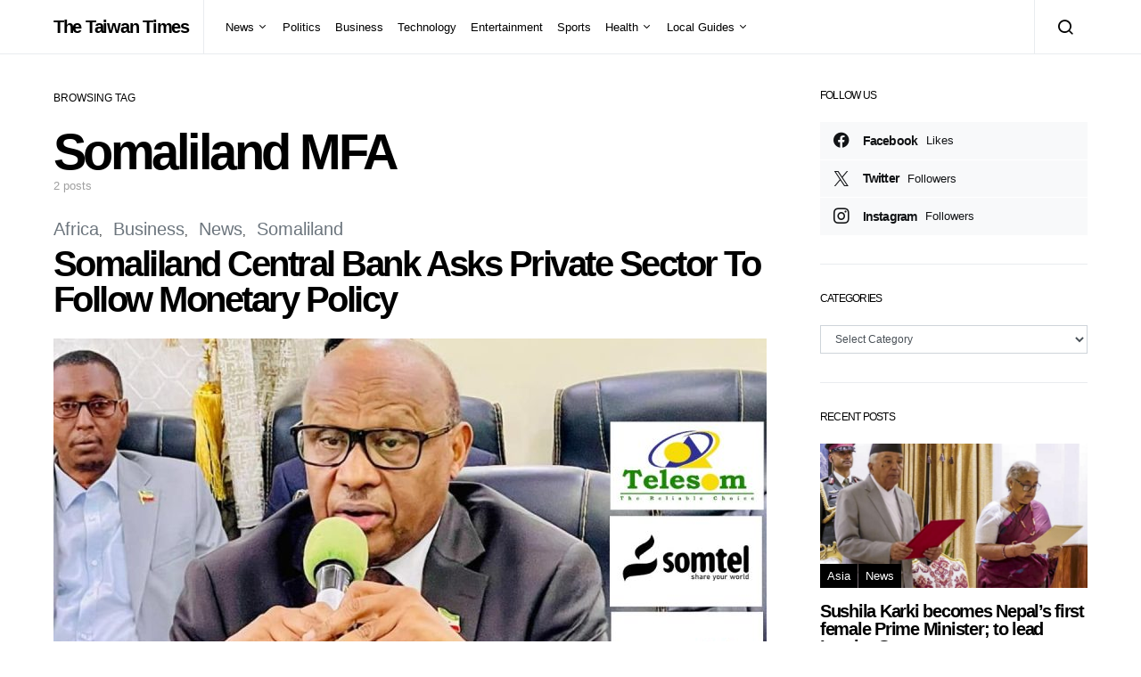

--- FILE ---
content_type: text/html; charset=UTF-8
request_url: https://thetaiwantimes.com/tag/somaliland-mfa/
body_size: 15431
content:
<!doctype html>
<html lang="en-US">
<head>
	<meta charset="UTF-8">
	<meta name="viewport" content="width=device-width, initial-scale=1">
	<link rel="profile" href="http://gmpg.org/xfn/11">

	<title>Somaliland MFA &#8211; The Taiwan Times</title>
<meta name='robots' content='max-image-preview:large' />
<link rel="amphtml" href="https://thetaiwantimes.com/tag/somaliland-mfa/amp/" /><meta name="generator" content="AMP for WP 1.1.9"/><link rel="alternate" type="application/rss+xml" title="The Taiwan Times &raquo; Feed" href="https://thetaiwantimes.com/feed/" />
<link rel="alternate" type="application/rss+xml" title="The Taiwan Times &raquo; Comments Feed" href="https://thetaiwantimes.com/comments/feed/" />
<link rel="alternate" type="application/rss+xml" title="The Taiwan Times &raquo; Somaliland MFA Tag Feed" href="https://thetaiwantimes.com/tag/somaliland-mfa/feed/" />
<style id='wp-img-auto-sizes-contain-inline-css'>
img:is([sizes=auto i],[sizes^="auto," i]){contain-intrinsic-size:3000px 1500px}
/*# sourceURL=wp-img-auto-sizes-contain-inline-css */
</style>
<link rel='stylesheet' id='dashicons-css' href='https://thetaiwantimes.com/wp-includes/css/dashicons.min.css?ver=053d487633cf6e381e163f73a02e93c9' media='all' />
<link rel='stylesheet' id='post-views-counter-frontend-css' href='https://thetaiwantimes.com/wp-content/plugins/post-views-counter/css/frontend.min.css?ver=1.5.9' media='all' />
<link rel='alternate stylesheet' id='powerkit-icons-css' href='https://thetaiwantimes.com/wp-content/plugins/powerkit/assets/fonts/powerkit-icons.woff?ver=3.0.4' as='font' type='font/wof' crossorigin />
<link rel='stylesheet' id='powerkit-css' href='https://thetaiwantimes.com/wp-content/plugins/powerkit/assets/css/powerkit.css?ver=3.0.4' media='all' />
<style id='wp-emoji-styles-inline-css'>

	img.wp-smiley, img.emoji {
		display: inline !important;
		border: none !important;
		box-shadow: none !important;
		height: 1em !important;
		width: 1em !important;
		margin: 0 0.07em !important;
		vertical-align: -0.1em !important;
		background: none !important;
		padding: 0 !important;
	}
/*# sourceURL=wp-emoji-styles-inline-css */
</style>
<style id='wp-block-library-inline-css'>
:root{--wp-block-synced-color:#7a00df;--wp-block-synced-color--rgb:122,0,223;--wp-bound-block-color:var(--wp-block-synced-color);--wp-editor-canvas-background:#ddd;--wp-admin-theme-color:#007cba;--wp-admin-theme-color--rgb:0,124,186;--wp-admin-theme-color-darker-10:#006ba1;--wp-admin-theme-color-darker-10--rgb:0,107,160.5;--wp-admin-theme-color-darker-20:#005a87;--wp-admin-theme-color-darker-20--rgb:0,90,135;--wp-admin-border-width-focus:2px}@media (min-resolution:192dpi){:root{--wp-admin-border-width-focus:1.5px}}.wp-element-button{cursor:pointer}:root .has-very-light-gray-background-color{background-color:#eee}:root .has-very-dark-gray-background-color{background-color:#313131}:root .has-very-light-gray-color{color:#eee}:root .has-very-dark-gray-color{color:#313131}:root .has-vivid-green-cyan-to-vivid-cyan-blue-gradient-background{background:linear-gradient(135deg,#00d084,#0693e3)}:root .has-purple-crush-gradient-background{background:linear-gradient(135deg,#34e2e4,#4721fb 50%,#ab1dfe)}:root .has-hazy-dawn-gradient-background{background:linear-gradient(135deg,#faaca8,#dad0ec)}:root .has-subdued-olive-gradient-background{background:linear-gradient(135deg,#fafae1,#67a671)}:root .has-atomic-cream-gradient-background{background:linear-gradient(135deg,#fdd79a,#004a59)}:root .has-nightshade-gradient-background{background:linear-gradient(135deg,#330968,#31cdcf)}:root .has-midnight-gradient-background{background:linear-gradient(135deg,#020381,#2874fc)}:root{--wp--preset--font-size--normal:16px;--wp--preset--font-size--huge:42px}.has-regular-font-size{font-size:1em}.has-larger-font-size{font-size:2.625em}.has-normal-font-size{font-size:var(--wp--preset--font-size--normal)}.has-huge-font-size{font-size:var(--wp--preset--font-size--huge)}.has-text-align-center{text-align:center}.has-text-align-left{text-align:left}.has-text-align-right{text-align:right}.has-fit-text{white-space:nowrap!important}#end-resizable-editor-section{display:none}.aligncenter{clear:both}.items-justified-left{justify-content:flex-start}.items-justified-center{justify-content:center}.items-justified-right{justify-content:flex-end}.items-justified-space-between{justify-content:space-between}.screen-reader-text{border:0;clip-path:inset(50%);height:1px;margin:-1px;overflow:hidden;padding:0;position:absolute;width:1px;word-wrap:normal!important}.screen-reader-text:focus{background-color:#ddd;clip-path:none;color:#444;display:block;font-size:1em;height:auto;left:5px;line-height:normal;padding:15px 23px 14px;text-decoration:none;top:5px;width:auto;z-index:100000}html :where(.has-border-color){border-style:solid}html :where([style*=border-top-color]){border-top-style:solid}html :where([style*=border-right-color]){border-right-style:solid}html :where([style*=border-bottom-color]){border-bottom-style:solid}html :where([style*=border-left-color]){border-left-style:solid}html :where([style*=border-width]){border-style:solid}html :where([style*=border-top-width]){border-top-style:solid}html :where([style*=border-right-width]){border-right-style:solid}html :where([style*=border-bottom-width]){border-bottom-style:solid}html :where([style*=border-left-width]){border-left-style:solid}html :where(img[class*=wp-image-]){height:auto;max-width:100%}:where(figure){margin:0 0 1em}html :where(.is-position-sticky){--wp-admin--admin-bar--position-offset:var(--wp-admin--admin-bar--height,0px)}@media screen and (max-width:600px){html :where(.is-position-sticky){--wp-admin--admin-bar--position-offset:0px}}

/*# sourceURL=wp-block-library-inline-css */
</style><style id='global-styles-inline-css'>
:root{--wp--preset--aspect-ratio--square: 1;--wp--preset--aspect-ratio--4-3: 4/3;--wp--preset--aspect-ratio--3-4: 3/4;--wp--preset--aspect-ratio--3-2: 3/2;--wp--preset--aspect-ratio--2-3: 2/3;--wp--preset--aspect-ratio--16-9: 16/9;--wp--preset--aspect-ratio--9-16: 9/16;--wp--preset--color--black: #000000;--wp--preset--color--cyan-bluish-gray: #abb8c3;--wp--preset--color--white: #ffffff;--wp--preset--color--pale-pink: #f78da7;--wp--preset--color--vivid-red: #cf2e2e;--wp--preset--color--luminous-vivid-orange: #ff6900;--wp--preset--color--luminous-vivid-amber: #fcb900;--wp--preset--color--light-green-cyan: #7bdcb5;--wp--preset--color--vivid-green-cyan: #00d084;--wp--preset--color--pale-cyan-blue: #8ed1fc;--wp--preset--color--vivid-cyan-blue: #0693e3;--wp--preset--color--vivid-purple: #9b51e0;--wp--preset--gradient--vivid-cyan-blue-to-vivid-purple: linear-gradient(135deg,rgb(6,147,227) 0%,rgb(155,81,224) 100%);--wp--preset--gradient--light-green-cyan-to-vivid-green-cyan: linear-gradient(135deg,rgb(122,220,180) 0%,rgb(0,208,130) 100%);--wp--preset--gradient--luminous-vivid-amber-to-luminous-vivid-orange: linear-gradient(135deg,rgb(252,185,0) 0%,rgb(255,105,0) 100%);--wp--preset--gradient--luminous-vivid-orange-to-vivid-red: linear-gradient(135deg,rgb(255,105,0) 0%,rgb(207,46,46) 100%);--wp--preset--gradient--very-light-gray-to-cyan-bluish-gray: linear-gradient(135deg,rgb(238,238,238) 0%,rgb(169,184,195) 100%);--wp--preset--gradient--cool-to-warm-spectrum: linear-gradient(135deg,rgb(74,234,220) 0%,rgb(151,120,209) 20%,rgb(207,42,186) 40%,rgb(238,44,130) 60%,rgb(251,105,98) 80%,rgb(254,248,76) 100%);--wp--preset--gradient--blush-light-purple: linear-gradient(135deg,rgb(255,206,236) 0%,rgb(152,150,240) 100%);--wp--preset--gradient--blush-bordeaux: linear-gradient(135deg,rgb(254,205,165) 0%,rgb(254,45,45) 50%,rgb(107,0,62) 100%);--wp--preset--gradient--luminous-dusk: linear-gradient(135deg,rgb(255,203,112) 0%,rgb(199,81,192) 50%,rgb(65,88,208) 100%);--wp--preset--gradient--pale-ocean: linear-gradient(135deg,rgb(255,245,203) 0%,rgb(182,227,212) 50%,rgb(51,167,181) 100%);--wp--preset--gradient--electric-grass: linear-gradient(135deg,rgb(202,248,128) 0%,rgb(113,206,126) 100%);--wp--preset--gradient--midnight: linear-gradient(135deg,rgb(2,3,129) 0%,rgb(40,116,252) 100%);--wp--preset--font-size--small: 13px;--wp--preset--font-size--medium: 20px;--wp--preset--font-size--large: 36px;--wp--preset--font-size--x-large: 42px;--wp--preset--spacing--20: 0.44rem;--wp--preset--spacing--30: 0.67rem;--wp--preset--spacing--40: 1rem;--wp--preset--spacing--50: 1.5rem;--wp--preset--spacing--60: 2.25rem;--wp--preset--spacing--70: 3.38rem;--wp--preset--spacing--80: 5.06rem;--wp--preset--shadow--natural: 6px 6px 9px rgba(0, 0, 0, 0.2);--wp--preset--shadow--deep: 12px 12px 50px rgba(0, 0, 0, 0.4);--wp--preset--shadow--sharp: 6px 6px 0px rgba(0, 0, 0, 0.2);--wp--preset--shadow--outlined: 6px 6px 0px -3px rgb(255, 255, 255), 6px 6px rgb(0, 0, 0);--wp--preset--shadow--crisp: 6px 6px 0px rgb(0, 0, 0);}:where(.is-layout-flex){gap: 0.5em;}:where(.is-layout-grid){gap: 0.5em;}body .is-layout-flex{display: flex;}.is-layout-flex{flex-wrap: wrap;align-items: center;}.is-layout-flex > :is(*, div){margin: 0;}body .is-layout-grid{display: grid;}.is-layout-grid > :is(*, div){margin: 0;}:where(.wp-block-columns.is-layout-flex){gap: 2em;}:where(.wp-block-columns.is-layout-grid){gap: 2em;}:where(.wp-block-post-template.is-layout-flex){gap: 1.25em;}:where(.wp-block-post-template.is-layout-grid){gap: 1.25em;}.has-black-color{color: var(--wp--preset--color--black) !important;}.has-cyan-bluish-gray-color{color: var(--wp--preset--color--cyan-bluish-gray) !important;}.has-white-color{color: var(--wp--preset--color--white) !important;}.has-pale-pink-color{color: var(--wp--preset--color--pale-pink) !important;}.has-vivid-red-color{color: var(--wp--preset--color--vivid-red) !important;}.has-luminous-vivid-orange-color{color: var(--wp--preset--color--luminous-vivid-orange) !important;}.has-luminous-vivid-amber-color{color: var(--wp--preset--color--luminous-vivid-amber) !important;}.has-light-green-cyan-color{color: var(--wp--preset--color--light-green-cyan) !important;}.has-vivid-green-cyan-color{color: var(--wp--preset--color--vivid-green-cyan) !important;}.has-pale-cyan-blue-color{color: var(--wp--preset--color--pale-cyan-blue) !important;}.has-vivid-cyan-blue-color{color: var(--wp--preset--color--vivid-cyan-blue) !important;}.has-vivid-purple-color{color: var(--wp--preset--color--vivid-purple) !important;}.has-black-background-color{background-color: var(--wp--preset--color--black) !important;}.has-cyan-bluish-gray-background-color{background-color: var(--wp--preset--color--cyan-bluish-gray) !important;}.has-white-background-color{background-color: var(--wp--preset--color--white) !important;}.has-pale-pink-background-color{background-color: var(--wp--preset--color--pale-pink) !important;}.has-vivid-red-background-color{background-color: var(--wp--preset--color--vivid-red) !important;}.has-luminous-vivid-orange-background-color{background-color: var(--wp--preset--color--luminous-vivid-orange) !important;}.has-luminous-vivid-amber-background-color{background-color: var(--wp--preset--color--luminous-vivid-amber) !important;}.has-light-green-cyan-background-color{background-color: var(--wp--preset--color--light-green-cyan) !important;}.has-vivid-green-cyan-background-color{background-color: var(--wp--preset--color--vivid-green-cyan) !important;}.has-pale-cyan-blue-background-color{background-color: var(--wp--preset--color--pale-cyan-blue) !important;}.has-vivid-cyan-blue-background-color{background-color: var(--wp--preset--color--vivid-cyan-blue) !important;}.has-vivid-purple-background-color{background-color: var(--wp--preset--color--vivid-purple) !important;}.has-black-border-color{border-color: var(--wp--preset--color--black) !important;}.has-cyan-bluish-gray-border-color{border-color: var(--wp--preset--color--cyan-bluish-gray) !important;}.has-white-border-color{border-color: var(--wp--preset--color--white) !important;}.has-pale-pink-border-color{border-color: var(--wp--preset--color--pale-pink) !important;}.has-vivid-red-border-color{border-color: var(--wp--preset--color--vivid-red) !important;}.has-luminous-vivid-orange-border-color{border-color: var(--wp--preset--color--luminous-vivid-orange) !important;}.has-luminous-vivid-amber-border-color{border-color: var(--wp--preset--color--luminous-vivid-amber) !important;}.has-light-green-cyan-border-color{border-color: var(--wp--preset--color--light-green-cyan) !important;}.has-vivid-green-cyan-border-color{border-color: var(--wp--preset--color--vivid-green-cyan) !important;}.has-pale-cyan-blue-border-color{border-color: var(--wp--preset--color--pale-cyan-blue) !important;}.has-vivid-cyan-blue-border-color{border-color: var(--wp--preset--color--vivid-cyan-blue) !important;}.has-vivid-purple-border-color{border-color: var(--wp--preset--color--vivid-purple) !important;}.has-vivid-cyan-blue-to-vivid-purple-gradient-background{background: var(--wp--preset--gradient--vivid-cyan-blue-to-vivid-purple) !important;}.has-light-green-cyan-to-vivid-green-cyan-gradient-background{background: var(--wp--preset--gradient--light-green-cyan-to-vivid-green-cyan) !important;}.has-luminous-vivid-amber-to-luminous-vivid-orange-gradient-background{background: var(--wp--preset--gradient--luminous-vivid-amber-to-luminous-vivid-orange) !important;}.has-luminous-vivid-orange-to-vivid-red-gradient-background{background: var(--wp--preset--gradient--luminous-vivid-orange-to-vivid-red) !important;}.has-very-light-gray-to-cyan-bluish-gray-gradient-background{background: var(--wp--preset--gradient--very-light-gray-to-cyan-bluish-gray) !important;}.has-cool-to-warm-spectrum-gradient-background{background: var(--wp--preset--gradient--cool-to-warm-spectrum) !important;}.has-blush-light-purple-gradient-background{background: var(--wp--preset--gradient--blush-light-purple) !important;}.has-blush-bordeaux-gradient-background{background: var(--wp--preset--gradient--blush-bordeaux) !important;}.has-luminous-dusk-gradient-background{background: var(--wp--preset--gradient--luminous-dusk) !important;}.has-pale-ocean-gradient-background{background: var(--wp--preset--gradient--pale-ocean) !important;}.has-electric-grass-gradient-background{background: var(--wp--preset--gradient--electric-grass) !important;}.has-midnight-gradient-background{background: var(--wp--preset--gradient--midnight) !important;}.has-small-font-size{font-size: var(--wp--preset--font-size--small) !important;}.has-medium-font-size{font-size: var(--wp--preset--font-size--medium) !important;}.has-large-font-size{font-size: var(--wp--preset--font-size--large) !important;}.has-x-large-font-size{font-size: var(--wp--preset--font-size--x-large) !important;}
/*# sourceURL=global-styles-inline-css */
</style>

<style id='classic-theme-styles-inline-css'>
/*! This file is auto-generated */
.wp-block-button__link{color:#fff;background-color:#32373c;border-radius:9999px;box-shadow:none;text-decoration:none;padding:calc(.667em + 2px) calc(1.333em + 2px);font-size:1.125em}.wp-block-file__button{background:#32373c;color:#fff;text-decoration:none}
/*# sourceURL=/wp-includes/css/classic-themes.min.css */
</style>
<link rel='stylesheet' id='advanced-popups-css' href='https://thetaiwantimes.com/wp-content/plugins/advanced-popups/public/css/advanced-popups-public.css?ver=1.2.2' media='all' />
<link rel='stylesheet' id='powerkit-author-box-css' href='https://thetaiwantimes.com/wp-content/plugins/powerkit/modules/author-box/public/css/public-powerkit-author-box.css?ver=3.0.4' media='all' />
<link rel='stylesheet' id='powerkit-basic-elements-css' href='https://thetaiwantimes.com/wp-content/plugins/powerkit/modules/basic-elements/public/css/public-powerkit-basic-elements.css?ver=3.0.4' media='screen' />
<link rel='stylesheet' id='powerkit-content-formatting-css' href='https://thetaiwantimes.com/wp-content/plugins/powerkit/modules/content-formatting/public/css/public-powerkit-content-formatting.css?ver=3.0.4' media='all' />
<link rel='stylesheet' id='powerkit-сontributors-css' href='https://thetaiwantimes.com/wp-content/plugins/powerkit/modules/contributors/public/css/public-powerkit-contributors.css?ver=3.0.4' media='all' />
<link rel='stylesheet' id='powerkit-facebook-css' href='https://thetaiwantimes.com/wp-content/plugins/powerkit/modules/facebook/public/css/public-powerkit-facebook.css?ver=3.0.4' media='all' />
<link rel='stylesheet' id='powerkit-featured-categories-css' href='https://thetaiwantimes.com/wp-content/plugins/powerkit/modules/featured-categories/public/css/public-powerkit-featured-categories.css?ver=3.0.4' media='all' />
<link rel='stylesheet' id='powerkit-inline-posts-css' href='https://thetaiwantimes.com/wp-content/plugins/powerkit/modules/inline-posts/public/css/public-powerkit-inline-posts.css?ver=3.0.4' media='all' />
<link rel='stylesheet' id='powerkit-instagram-css' href='https://thetaiwantimes.com/wp-content/plugins/powerkit/modules/instagram/public/css/public-powerkit-instagram.css?ver=3.0.4' media='all' />
<link rel='stylesheet' id='powerkit-justified-gallery-css' href='https://thetaiwantimes.com/wp-content/plugins/powerkit/modules/justified-gallery/public/css/public-powerkit-justified-gallery.css?ver=3.0.4' media='all' />
<link rel='stylesheet' id='powerkit-lazyload-css' href='https://thetaiwantimes.com/wp-content/plugins/powerkit/modules/lazyload/public/css/public-powerkit-lazyload.css?ver=3.0.4' media='all' />
<link rel='stylesheet' id='glightbox-css' href='https://thetaiwantimes.com/wp-content/plugins/powerkit/modules/lightbox/public/css/glightbox.min.css?ver=3.0.4' media='all' />
<link rel='stylesheet' id='powerkit-lightbox-css' href='https://thetaiwantimes.com/wp-content/plugins/powerkit/modules/lightbox/public/css/public-powerkit-lightbox.css?ver=3.0.4' media='all' />
<link rel='stylesheet' id='powerkit-opt-in-forms-css' href='https://thetaiwantimes.com/wp-content/plugins/powerkit/modules/opt-in-forms/public/css/public-powerkit-opt-in-forms.css?ver=3.0.4' media='all' />
<link rel='stylesheet' id='powerkit-pinterest-css' href='https://thetaiwantimes.com/wp-content/plugins/powerkit/modules/pinterest/public/css/public-powerkit-pinterest.css?ver=3.0.4' media='all' />
<link rel='stylesheet' id='powerkit-scroll-to-top-css' href='https://thetaiwantimes.com/wp-content/plugins/powerkit/modules/scroll-to-top/public/css/public-powerkit-scroll-to-top.css?ver=3.0.4' media='all' />
<link rel='stylesheet' id='powerkit-share-buttons-css' href='https://thetaiwantimes.com/wp-content/plugins/powerkit/modules/share-buttons/public/css/public-powerkit-share-buttons.css?ver=3.0.4' media='all' />
<link rel='stylesheet' id='powerkit-slider-gallery-css' href='https://thetaiwantimes.com/wp-content/plugins/powerkit/modules/slider-gallery/public/css/public-powerkit-slider-gallery.css?ver=3.0.4' media='all' />
<link rel='stylesheet' id='powerkit-social-links-css' href='https://thetaiwantimes.com/wp-content/plugins/powerkit/modules/social-links/public/css/public-powerkit-social-links.css?ver=3.0.4' media='all' />
<link rel='stylesheet' id='powerkit-twitter-css' href='https://thetaiwantimes.com/wp-content/plugins/powerkit/modules/twitter/public/css/public-powerkit-twitter.css?ver=3.0.4' media='all' />
<link rel='stylesheet' id='powerkit-widget-about-css' href='https://thetaiwantimes.com/wp-content/plugins/powerkit/modules/widget-about/public/css/public-powerkit-widget-about.css?ver=3.0.4' media='all' />
<link rel='stylesheet' id='ppress-frontend-css' href='https://thetaiwantimes.com/wp-content/plugins/wp-user-avatar/assets/css/frontend.min.css?ver=4.16.8' media='all' />
<link rel='stylesheet' id='ppress-flatpickr-css' href='https://thetaiwantimes.com/wp-content/plugins/wp-user-avatar/assets/flatpickr/flatpickr.min.css?ver=4.16.8' media='all' />
<link rel='stylesheet' id='ppress-select2-css' href='https://thetaiwantimes.com/wp-content/plugins/wp-user-avatar/assets/select2/select2.min.css?ver=053d487633cf6e381e163f73a02e93c9' media='all' />
<link rel='stylesheet' id='csco-styles-css' href='https://thetaiwantimes.com/wp-content/themes/spotlight/style.css?ver=1.0.9' media='all' />
<link rel='stylesheet' id='searchwp-live-search-css' href='https://thetaiwantimes.com/wp-content/plugins/searchwp-live-ajax-search/assets/styles/style.min.css?ver=1.8.6' media='all' />
<style id='searchwp-live-search-inline-css'>
.searchwp-live-search-result .searchwp-live-search-result--title a {
  font-size: 16px;
}
.searchwp-live-search-result .searchwp-live-search-result--price {
  font-size: 14px;
}
.searchwp-live-search-result .searchwp-live-search-result--add-to-cart .button {
  font-size: 14px;
}

/*# sourceURL=searchwp-live-search-inline-css */
</style>
<link rel='stylesheet' id='csco_child_css-css' href='https://thetaiwantimes.com/wp-content/themes/spotlight-child/style.css?ver=1.0.9' media='all' />
<script src="https://thetaiwantimes.com/wp-includes/js/jquery/jquery.min.js?ver=3.7.1" id="jquery-core-js"></script>
<script src="https://thetaiwantimes.com/wp-includes/js/jquery/jquery-migrate.min.js?ver=3.4.1" id="jquery-migrate-js"></script>
<script src="https://thetaiwantimes.com/wp-content/plugins/advanced-popups/public/js/advanced-popups-public.js?ver=1.2.2" id="advanced-popups-js"></script>
<script src="https://thetaiwantimes.com/wp-content/plugins/wp-user-avatar/assets/flatpickr/flatpickr.min.js?ver=4.16.8" id="ppress-flatpickr-js"></script>
<script src="https://thetaiwantimes.com/wp-content/plugins/wp-user-avatar/assets/select2/select2.min.js?ver=4.16.8" id="ppress-select2-js"></script>
<link rel="https://api.w.org/" href="https://thetaiwantimes.com/wp-json/" /><link rel="alternate" title="JSON" type="application/json" href="https://thetaiwantimes.com/wp-json/wp/v2/tags/2263" /><link rel="EditURI" type="application/rsd+xml" title="RSD" href="https://thetaiwantimes.com/xmlrpc.php?rsd" />

		<link rel="preload" href="https://thetaiwantimes.com/wp-content/plugins/advanced-popups/fonts/advanced-popups-icons.woff" as="font" type="font/woff" crossorigin>
		<meta name="google-site-verification" content="sDLPOnyI-GG8QqUdle67cip64H9Bg39W-RRNzgzggMk" />
<meta name="google-site-verification" content="uZRVaCe6q6L_Y1UMfu0geM3jzpp14H47d7v8IlPFAho" />

<!-- Global site tag (gtag.js) - Google Analytics -->
<script async src="https://www.googletagmanager.com/gtag/js?id=UA-144230386-1"></script>
<script>
  window.dataLayer = window.dataLayer || [];
  function gtag(){dataLayer.push(arguments);}
  gtag('js', new Date());

  gtag('config', 'UA-144230386-1');
</script><link rel="icon" href="https://thetaiwantimes.com/wp-content/uploads/2020/04/cropped-taiwan-1-32x32.png" sizes="32x32" />
<link rel="icon" href="https://thetaiwantimes.com/wp-content/uploads/2020/04/cropped-taiwan-1-192x192.png" sizes="192x192" />
<link rel="apple-touch-icon" href="https://thetaiwantimes.com/wp-content/uploads/2020/04/cropped-taiwan-1-180x180.png" />
<meta name="msapplication-TileImage" content="https://thetaiwantimes.com/wp-content/uploads/2020/04/cropped-taiwan-1-270x270.png" />
		<style id="wp-custom-css">
			div.entry-container > div.entry-content-wrap > div {
	white-space: pre-wrap;
}		</style>
		<style id="kirki-inline-styles">a:hover, .entry-content a, .must-log-in a, blockquote:before, .cs-bg-dark .footer-title, .cs-bg-dark .pk-social-links-scheme-bold:not(.pk-social-links-scheme-light-rounded) .pk-social-links-link .pk-social-links-icon{color:#0ADEA9;}.wp-block-button .wp-block-button__link:not(.has-background), button, .button, input[type="button"], input[type="reset"], input[type="submit"], .cs-bg-dark .pk-social-links-scheme-light-rounded .pk-social-links-link:hover .pk-social-links-icon, article .cs-overlay .post-categories a:hover, .post-format-icon > a:hover, .cs-list-articles > li > a:hover:before, .pk-bg-primary, .pk-button-primary, .pk-badge-primary, h2.pk-heading-numbered:before, .pk-post-item .pk-post-thumbnail a:hover .pk-post-number, .post-comments-show button{background-color:#0ADEA9;}article.cs-video-wrap .cs-video-controls .cs-player-control:hover{background-color:#0ADEA9;}.pk-bg-overlay, .pk-zoom-icon-popup:after{background-color:rgba(0,0,0,0.25);}.navbar-primary, .header-default .offcanvas-header{background-color:#FFFFFF;}.navbar-nav .sub-menu, .navbar-nav .cs-mega-menu-has-categories .cs-mm-categories, .navbar-primary .navbar-dropdown-container{background-color:#000000;}.navbar-nav > li.menu-item-has-children > .sub-menu:after, .navbar-primary .navbar-dropdown-container:after{border-bottom-color:#000000;}.site-footer{background-color:#000000;}body{font-family:-apple-system, BlinkMacSystemFont, "Segoe UI", Roboto, Oxygen-Sans, Ubuntu, Cantarell, "Helvetica Neue", sans-serif;font-size:1rem;font-weight:400;}.cs-font-primary, button, .button, input[type="button"], input[type="reset"], input[type="submit"], .no-comments, .text-action, .cs-link-more, .share-total, .nav-links, .comment-reply-link, .post-tags a, .post-sidebar-tags a, .tagcloud a, .read-more, .navigation.pagination .nav-links > span, .navigation.pagination .nav-links > a, .pk-font-primary, .navbar-dropdown-btn-follow{font-family:-apple-system, BlinkMacSystemFont, "Segoe UI", Roboto, Oxygen-Sans, Ubuntu, Cantarell, "Helvetica Neue", sans-serif;font-size:0.875rem;font-weight:700;letter-spacing:-0.037em;text-transform:none;}label, .cs-font-secondary, .post-meta, .archive-count, .page-subtitle, .site-description, figcaption, .wp-block-image figcaption, .wp-block-audio figcaption, .wp-block-embed figcaption, .wp-block-pullquote cite, .wp-block-pullquote footer, .wp-block-pullquote .wp-block-pullquote__citation, .wp-block-quote cite, .post-format-icon, .comment-metadata, .says, .logged-in-as, .must-log-in, .wp-caption-text, .widget_rss ul li .rss-date, blockquote cite, div[class*="meta-"], span[class*="meta-"], small, .post-sidebar-shares .total-shares, .cs-breadcrumbs, .cs-homepage-category-count, .pk-font-secondary{font-family:-apple-system, BlinkMacSystemFont, "Segoe UI", Roboto, Oxygen-Sans, Ubuntu, Cantarell, "Helvetica Neue", sans-serif;font-size:0.8125rem;font-weight:400;text-transform:none;}.entry-content{font-family:inherit;font-size:inherit;font-weight:inherit;letter-spacing:inherit;}h1, h2, h3, h4, h5, h6, .h1, .h2, .h3, .h4, .h5, .h6, .site-title, .comment-author .fn, blockquote, .wp-block-quote, .wp-block-cover .wp-block-cover-image-text, .wp-block-cover .wp-block-cover-text, .wp-block-cover h2, .wp-block-cover-image .wp-block-cover-image-text, .wp-block-cover-image .wp-block-cover-text, .wp-block-cover-image h2, .wp-block-pullquote p, p.has-drop-cap:not(:focus):first-letter, .pk-font-heading, .post-sidebar-date .reader-text{font-family:-apple-system, BlinkMacSystemFont, "Segoe UI", Roboto, Oxygen-Sans, Ubuntu, Cantarell, "Helvetica Neue", sans-serif;font-weight:700;letter-spacing:-0.063em;text-transform:none;}.title-block, .pk-font-block{font-family:-apple-system, BlinkMacSystemFont, "Segoe UI", Roboto, Oxygen-Sans, Ubuntu, Cantarell, "Helvetica Neue", sans-serif;font-size:0.75rem;font-weight:400;text-transform:uppercase;color:#000000;}.navbar-nav > li > a, .cs-mega-menu-child > a, .widget_archive li, .widget_categories li, .widget_meta li a, .widget_nav_menu .menu > li > a, .widget_pages .page_item a{font-family:-apple-system, BlinkMacSystemFont, "Segoe UI", Roboto, Oxygen-Sans, Ubuntu, Cantarell, "Helvetica Neue", sans-serif;font-size:0.8125rem;font-weight:400;text-transform:none;}.navbar-nav .sub-menu > li > a, .widget_categories .children li a, .widget_nav_menu .sub-menu > li > a{font-family:-apple-system, BlinkMacSystemFont, "Segoe UI", Roboto, Oxygen-Sans, Ubuntu, Cantarell, "Helvetica Neue", sans-serif;font-size:0.8125rem;font-weight:400;text-transform:none;}@media (max-width: 1019px){.header-default .navbar-primary{background-color:#0ADEA9;}.header-default .navbar-primary .navbar-wrap{border-color:#0ADEA9;}}</style></head>

<body class="archive tag tag-somaliland-mfa tag-2263 wp-embed-responsive wp-theme-spotlight wp-child-theme-spotlight-child cs-page-layout-right header-default navbar-sticky-enabled navbar-smart-enabled sticky-sidebar-enabled stick-to-bottom block-align-enabled">

	<div class="site-overlay"></div>

	<div class="offcanvas">

		<div class="offcanvas-header">

			
			<nav class="navbar navbar-offcanvas">

									<a class="offcanvas-brand site-title" href="https://thetaiwantimes.com/" rel="home">The Taiwan Times</a>
					
				<button type="button" class="toggle-offcanvas button-round">
					<i class="cs-icon cs-icon-x"></i>
				</button>

			</nav>

			
		</div>

		<aside class="offcanvas-sidebar">
			<div class="offcanvas-inner">
				<div class="widget widget_nav_menu cs-d-lg-none"><div class="menu-main-navigation-container"><ul id="menu-main-navigation" class="menu"><li id="menu-item-445" class="menu-item menu-item-type-taxonomy menu-item-object-category menu-item-has-children menu-item-445"><a href="https://thetaiwantimes.com/category/news/">News</a>
<ul class="sub-menu">
	<li id="menu-item-1111" class="menu-item menu-item-type-taxonomy menu-item-object-category menu-item-1111"><a href="https://thetaiwantimes.com/category/asia/">Asia</a></li>
	<li id="menu-item-1657" class="menu-item menu-item-type-taxonomy menu-item-object-category menu-item-1657"><a href="https://thetaiwantimes.com/category/bs-world/">World</a></li>
	<li id="menu-item-1656" class="menu-item menu-item-type-taxonomy menu-item-object-category menu-item-1656"><a href="https://thetaiwantimes.com/category/opinion/">Opinion</a></li>
</ul>
</li>
<li id="menu-item-217" class="menu-item menu-item-type-taxonomy menu-item-object-category menu-item-217"><a href="https://thetaiwantimes.com/category/bs-politics/">Politics</a></li>
<li id="menu-item-459" class="menu-item menu-item-type-taxonomy menu-item-object-category menu-item-459"><a href="https://thetaiwantimes.com/category/business/">Business</a></li>
<li id="menu-item-10674" class="menu-item menu-item-type-taxonomy menu-item-object-category menu-item-10674"><a href="https://thetaiwantimes.com/category/technology/">Technology</a></li>
<li id="menu-item-220" class="menu-item menu-item-type-taxonomy menu-item-object-category menu-item-220"><a href="https://thetaiwantimes.com/category/bs-entertainment/">Entertainment</a></li>
<li id="menu-item-221" class="menu-item menu-item-type-taxonomy menu-item-object-category menu-item-221"><a href="https://thetaiwantimes.com/category/bs-sports/">Sports</a></li>
<li id="menu-item-1658" class="menu-item menu-item-type-taxonomy menu-item-object-category menu-item-has-children menu-item-1658"><a href="https://thetaiwantimes.com/category/health/">Health</a>
<ul class="sub-menu">
	<li id="menu-item-2387" class="menu-item menu-item-type-taxonomy menu-item-object-category menu-item-2387"><a href="https://thetaiwantimes.com/category/covid19/">COVID-19</a></li>
</ul>
</li>
<li id="menu-item-2978" class="menu-item menu-item-type-taxonomy menu-item-object-category menu-item-has-children menu-item-2978"><a href="https://thetaiwantimes.com/category/local_guides/">Local Guides</a>
<ul class="sub-menu">
	<li id="menu-item-3001" class="menu-item menu-item-type-taxonomy menu-item-object-category menu-item-has-children menu-item-3001"><a href="https://thetaiwantimes.com/category/northern_taiwan/">Northern Taiwan</a>
	<ul class="sub-menu">
		<li id="menu-item-2984" class="menu-item menu-item-type-taxonomy menu-item-object-category menu-item-2984"><a href="https://thetaiwantimes.com/category/local_guides/keelung/">Keelung</a></li>
		<li id="menu-item-2993" class="menu-item menu-item-type-taxonomy menu-item-object-category menu-item-2993"><a href="https://thetaiwantimes.com/category/local_guides/taipei/">Taipei</a></li>
		<li id="menu-item-2988" class="menu-item menu-item-type-taxonomy menu-item-object-category menu-item-2988"><a href="https://thetaiwantimes.com/category/local_guides/new-taipei/">New Taipei</a></li>
		<li id="menu-item-2995" class="menu-item menu-item-type-taxonomy menu-item-object-category menu-item-2995"><a href="https://thetaiwantimes.com/category/local_guides/taoyuan/">Taoyuan</a></li>
		<li id="menu-item-2981" class="menu-item menu-item-type-taxonomy menu-item-object-category menu-item-2981"><a href="https://thetaiwantimes.com/category/local_guides/hsinchu/">Hsinchu</a></li>
		<li id="menu-item-2986" class="menu-item menu-item-type-taxonomy menu-item-object-category menu-item-2986"><a href="https://thetaiwantimes.com/category/local_guides/miaoli/">Miaoli</a></li>
	</ul>
</li>
	<li id="menu-item-2999" class="menu-item menu-item-type-taxonomy menu-item-object-category menu-item-has-children menu-item-2999"><a href="https://thetaiwantimes.com/category/central_taiwan/">Central Taiwan</a>
	<ul class="sub-menu">
		<li id="menu-item-2991" class="menu-item menu-item-type-taxonomy menu-item-object-category menu-item-2991"><a href="https://thetaiwantimes.com/category/local_guides/taichung/">Taichung</a></li>
		<li id="menu-item-2979" class="menu-item menu-item-type-taxonomy menu-item-object-category menu-item-2979"><a href="https://thetaiwantimes.com/category/local_guides/changhua/">Changhua</a></li>
		<li id="menu-item-2997" class="menu-item menu-item-type-taxonomy menu-item-object-category menu-item-2997"><a href="https://thetaiwantimes.com/category/local_guides/yunlin/">Yunlin</a></li>
		<li id="menu-item-2987" class="menu-item menu-item-type-taxonomy menu-item-object-category menu-item-2987"><a href="https://thetaiwantimes.com/category/local_guides/nantou/">Nantou</a></li>
	</ul>
</li>
	<li id="menu-item-3003" class="menu-item menu-item-type-taxonomy menu-item-object-category menu-item-has-children menu-item-3003"><a href="https://thetaiwantimes.com/category/southern_taiwan/">Southern Taiwan</a>
	<ul class="sub-menu">
		<li id="menu-item-2980" class="menu-item menu-item-type-taxonomy menu-item-object-category menu-item-2980"><a href="https://thetaiwantimes.com/category/local_guides/chiayi/">Chiayi</a></li>
		<li id="menu-item-2992" class="menu-item menu-item-type-taxonomy menu-item-object-category menu-item-2992"><a href="https://thetaiwantimes.com/category/local_guides/tainan/">Tainan</a></li>
		<li id="menu-item-2983" class="menu-item menu-item-type-taxonomy menu-item-object-category menu-item-2983"><a href="https://thetaiwantimes.com/category/local_guides/kaohsiung/">Kaohsiung</a></li>
		<li id="menu-item-2990" class="menu-item menu-item-type-taxonomy menu-item-object-category menu-item-2990"><a href="https://thetaiwantimes.com/category/local_guides/pingtung/">Pingtung</a></li>
	</ul>
</li>
	<li id="menu-item-3000" class="menu-item menu-item-type-taxonomy menu-item-object-category menu-item-has-children menu-item-3000"><a href="https://thetaiwantimes.com/category/eastern_taiwan/">Eastern Taiwan</a>
	<ul class="sub-menu">
		<li id="menu-item-2996" class="menu-item menu-item-type-taxonomy menu-item-object-category menu-item-2996"><a href="https://thetaiwantimes.com/category/local_guides/yilan/">Yilan</a></li>
		<li id="menu-item-2982" class="menu-item menu-item-type-taxonomy menu-item-object-category menu-item-2982"><a href="https://thetaiwantimes.com/category/local_guides/hualien/">Hualien</a></li>
		<li id="menu-item-2994" class="menu-item menu-item-type-taxonomy menu-item-object-category menu-item-2994"><a href="https://thetaiwantimes.com/category/local_guides/taitung/">Taitung</a></li>
	</ul>
</li>
	<li id="menu-item-3002" class="menu-item menu-item-type-taxonomy menu-item-object-category menu-item-has-children menu-item-3002"><a href="https://thetaiwantimes.com/category/outlying_islands/">Outlying Islands</a>
	<ul class="sub-menu">
		<li id="menu-item-2985" class="menu-item menu-item-type-taxonomy menu-item-object-category menu-item-2985"><a href="https://thetaiwantimes.com/category/local_guides/kinmen/">Kinmen</a></li>
		<li id="menu-item-2989" class="menu-item menu-item-type-taxonomy menu-item-object-category menu-item-2989"><a href="https://thetaiwantimes.com/category/local_guides/penghu/">Penghu</a></li>
	</ul>
</li>
</ul>
</li>
</ul></div></div>
							</div>
		</aside>
	</div>

<div id="page" class="site">

	
	<div class="site-inner">

		
		<header id="masthead" class="site-header">

			
			

<nav class="navbar navbar-primary">

	
	<div class="navbar-wrap ">

		<div class="navbar-container">

			<div class="navbar-content">

						<button type="button" class="navbar-toggle-offcanvas toggle-offcanvas  cs-d-lg-none">
			<i class="cs-icon cs-icon-menu"></i>
		</button>
					<a class="navbar-brand navbar-brand-mobile site-title" href="https://thetaiwantimes.com/" rel="home">The Taiwan Times</a>
						<a class="navbar-brand site-title" href="https://thetaiwantimes.com/" rel="home">The Taiwan Times</a>
			<ul id="menu-main-navigation-1" class="navbar-nav  cs-navbar-nav-submenu-dark"><li class="menu-item menu-item-type-taxonomy menu-item-object-category menu-item-has-children menu-item-445 cs-mega-menu cs-mega-menu-has-categories"><a href="https://thetaiwantimes.com/category/news/">News</a>						<div class="sub-menu">
							<div class="cs-mm-content">
								<ul class="cs-mm-categories">
																				<li class="menu-item menu-item-type-taxonomy menu-item-object-category menu-item-1111 cs-mega-menu-has-child-category cs-mega-menu-child">
												<a href="https://thetaiwantimes.com/category/asia/" data-cat="235" data-type="category" data-numberposts="4">Asia</a>											</li>
																					<li class="menu-item menu-item-type-taxonomy menu-item-object-category menu-item-1657 cs-mega-menu-has-child-category cs-mega-menu-child">
												<a href="https://thetaiwantimes.com/category/bs-world/" data-cat="14" data-type="category" data-numberposts="4">World</a>											</li>
																					<li class="menu-item menu-item-type-taxonomy menu-item-object-category menu-item-1656 cs-mega-menu-has-child-category cs-mega-menu-child">
												<a href="https://thetaiwantimes.com/category/opinion/" data-cat="375" data-type="category" data-numberposts="4">Opinion</a>											</li>
																		</ul>

								<div class="cs-mm-posts-container">
																					<div class="cs-mm-posts" data-cat="235"></div>
																							<div class="cs-mm-posts" data-cat="14"></div>
																							<div class="cs-mm-posts" data-cat="375"></div>
																			</div>
							</div>
						</div>
					</li>
<li class="menu-item menu-item-type-taxonomy menu-item-object-category menu-item-217"><a href="https://thetaiwantimes.com/category/bs-politics/">Politics</a></li>
<li class="menu-item menu-item-type-taxonomy menu-item-object-category menu-item-459"><a href="https://thetaiwantimes.com/category/business/">Business</a></li>
<li class="menu-item menu-item-type-taxonomy menu-item-object-category menu-item-10674"><a href="https://thetaiwantimes.com/category/technology/">Technology</a></li>
<li class="menu-item menu-item-type-taxonomy menu-item-object-category menu-item-220"><a href="https://thetaiwantimes.com/category/bs-entertainment/">Entertainment</a></li>
<li class="menu-item menu-item-type-taxonomy menu-item-object-category menu-item-221"><a href="https://thetaiwantimes.com/category/bs-sports/">Sports</a></li>
<li class="menu-item menu-item-type-taxonomy menu-item-object-category menu-item-has-children menu-item-1658"><a href="https://thetaiwantimes.com/category/health/">Health</a>
<ul class="sub-menu">
	<li class="menu-item menu-item-type-taxonomy menu-item-object-category menu-item-2387"><a href="https://thetaiwantimes.com/category/covid19/">COVID-19</a></li>
</ul>
</li>
<li class="menu-item menu-item-type-taxonomy menu-item-object-category menu-item-has-children menu-item-2978"><a href="https://thetaiwantimes.com/category/local_guides/">Local Guides</a>
<ul class="sub-menu">
	<li class="menu-item menu-item-type-taxonomy menu-item-object-category menu-item-has-children menu-item-3001"><a href="https://thetaiwantimes.com/category/northern_taiwan/">Northern Taiwan</a>
	<ul class="sub-menu">
		<li class="menu-item menu-item-type-taxonomy menu-item-object-category menu-item-2984"><a href="https://thetaiwantimes.com/category/local_guides/keelung/">Keelung</a></li>
		<li class="menu-item menu-item-type-taxonomy menu-item-object-category menu-item-2993"><a href="https://thetaiwantimes.com/category/local_guides/taipei/">Taipei</a></li>
		<li class="menu-item menu-item-type-taxonomy menu-item-object-category menu-item-2988"><a href="https://thetaiwantimes.com/category/local_guides/new-taipei/">New Taipei</a></li>
		<li class="menu-item menu-item-type-taxonomy menu-item-object-category menu-item-2995"><a href="https://thetaiwantimes.com/category/local_guides/taoyuan/">Taoyuan</a></li>
		<li class="menu-item menu-item-type-taxonomy menu-item-object-category menu-item-2981"><a href="https://thetaiwantimes.com/category/local_guides/hsinchu/">Hsinchu</a></li>
		<li class="menu-item menu-item-type-taxonomy menu-item-object-category menu-item-2986"><a href="https://thetaiwantimes.com/category/local_guides/miaoli/">Miaoli</a></li>
	</ul>
</li>
	<li class="menu-item menu-item-type-taxonomy menu-item-object-category menu-item-has-children menu-item-2999"><a href="https://thetaiwantimes.com/category/central_taiwan/">Central Taiwan</a>
	<ul class="sub-menu">
		<li class="menu-item menu-item-type-taxonomy menu-item-object-category menu-item-2991"><a href="https://thetaiwantimes.com/category/local_guides/taichung/">Taichung</a></li>
		<li class="menu-item menu-item-type-taxonomy menu-item-object-category menu-item-2979"><a href="https://thetaiwantimes.com/category/local_guides/changhua/">Changhua</a></li>
		<li class="menu-item menu-item-type-taxonomy menu-item-object-category menu-item-2997"><a href="https://thetaiwantimes.com/category/local_guides/yunlin/">Yunlin</a></li>
		<li class="menu-item menu-item-type-taxonomy menu-item-object-category menu-item-2987"><a href="https://thetaiwantimes.com/category/local_guides/nantou/">Nantou</a></li>
	</ul>
</li>
	<li class="menu-item menu-item-type-taxonomy menu-item-object-category menu-item-has-children menu-item-3003"><a href="https://thetaiwantimes.com/category/southern_taiwan/">Southern Taiwan</a>
	<ul class="sub-menu">
		<li class="menu-item menu-item-type-taxonomy menu-item-object-category menu-item-2980"><a href="https://thetaiwantimes.com/category/local_guides/chiayi/">Chiayi</a></li>
		<li class="menu-item menu-item-type-taxonomy menu-item-object-category menu-item-2992"><a href="https://thetaiwantimes.com/category/local_guides/tainan/">Tainan</a></li>
		<li class="menu-item menu-item-type-taxonomy menu-item-object-category menu-item-2983"><a href="https://thetaiwantimes.com/category/local_guides/kaohsiung/">Kaohsiung</a></li>
		<li class="menu-item menu-item-type-taxonomy menu-item-object-category menu-item-2990"><a href="https://thetaiwantimes.com/category/local_guides/pingtung/">Pingtung</a></li>
	</ul>
</li>
	<li class="menu-item menu-item-type-taxonomy menu-item-object-category menu-item-has-children menu-item-3000"><a href="https://thetaiwantimes.com/category/eastern_taiwan/">Eastern Taiwan</a>
	<ul class="sub-menu">
		<li class="menu-item menu-item-type-taxonomy menu-item-object-category menu-item-2996"><a href="https://thetaiwantimes.com/category/local_guides/yilan/">Yilan</a></li>
		<li class="menu-item menu-item-type-taxonomy menu-item-object-category menu-item-2982"><a href="https://thetaiwantimes.com/category/local_guides/hualien/">Hualien</a></li>
		<li class="menu-item menu-item-type-taxonomy menu-item-object-category menu-item-2994"><a href="https://thetaiwantimes.com/category/local_guides/taitung/">Taitung</a></li>
	</ul>
</li>
	<li class="menu-item menu-item-type-taxonomy menu-item-object-category menu-item-has-children menu-item-3002"><a href="https://thetaiwantimes.com/category/outlying_islands/">Outlying Islands</a>
	<ul class="sub-menu">
		<li class="menu-item menu-item-type-taxonomy menu-item-object-category menu-item-2985"><a href="https://thetaiwantimes.com/category/local_guides/kinmen/">Kinmen</a></li>
		<li class="menu-item menu-item-type-taxonomy menu-item-object-category menu-item-2989"><a href="https://thetaiwantimes.com/category/local_guides/penghu/">Penghu</a></li>
	</ul>
</li>
</ul>
</li>
</ul>		<button type="button" class="navbar-toggle-search toggle-search">
			<i class="cs-icon cs-icon-search"></i>
		</button>
		
			</div><!-- .navbar-content -->

		</div><!-- .navbar-container -->

	</div><!-- .navbar-wrap -->

	
<div class="site-search" id="search">
	<div class="cs-container">
		<div class="search-form-wrap">
			
<form role="search" method="get" class="search-form" action="https://thetaiwantimes.com/">
	<label class="sr-only">Search for:</label>
	<div class="cs-input-group">
		<input type="search" value="" name="s" data-swplive="true" data-swpengine="default" data-swpconfig="default" class="search-field" placeholder="Enter your search topic" required>
		<button type="submit" class="search-submit">Search</button>
	</div>
</form>
			<span class="search-close"></span>
		</div>
	</div>
</div>

</nav><!-- .navbar -->

			
		</header><!-- #masthead -->

		
		
		<div class="site-content sidebar-enabled sidebar-right post-sidebar-disabled">

			
			<div class="cs-container">

				
				<div id="content" class="main-content">

					
	<div id="primary" class="content-area">

		
		<main id="main" class="site-main">

			
<header class="page-header ">

				<p class="page-subtitle title-block">Browsing Tag</p>
			<h1 class="page-title">Somaliland MFA</h1>		<div class="archive-count">
			2 posts		</div>
		</header>

				<div class="post-archive">

					<div class="archive-wrap">

						<div class="archive-main">
							
<article id="post-8313" class="layout-full post-8313 post type-post status-publish format-standard has-post-thumbnail category-africa category-business category-news category-somaliland tag-africa tag-central-bank tag-hargeisa tag-horn-of-africa tag-puntland tag-shilling tag-somaliland tag-somaliland-mfa tag-somaliland-ministry-of-commerce tag-taiwan">

				<div class="meta-category"><ul class="post-categories">
	<li><a href="https://thetaiwantimes.com/category/africa/" rel="category tag">Africa</a></li>
	<li><a href="https://thetaiwantimes.com/category/business/" rel="category tag">Business</a></li>
	<li><a href="https://thetaiwantimes.com/category/news/" rel="category tag">News</a></li>
	<li><a href="https://thetaiwantimes.com/category/somaliland/" rel="category tag">Somaliland</a></li></ul></div>
			<header class="entry-header">
				
				<h2 class="entry-title"><a href="https://thetaiwantimes.com/somaliland-central-bank-asks-private-sector-to-follow-monetary-policy/" rel="bookmark">Somaliland Central Bank Asks Private Sector To Follow Monetary Policy</a></h2>
							</header>
		
				<div class="post-media">
				<figure>
					<a href="https://thetaiwantimes.com/somaliland-central-bank-asks-private-sector-to-follow-monetary-policy/">
						<img width="800" height="430" src="[data-uri]" class="attachment-csco-medium size-csco-medium pk-lazyload wp-post-image" alt="" decoding="async" fetchpriority="high" data-pk-sizes="auto" data-ls-sizes="(max-width: 800px) 100vw, 800px" data-pk-src="https://thetaiwantimes.com/wp-content/uploads/2020/12/centralbank_press_release1-800x430.jpg" data-pk-srcset="https://thetaiwantimes.com/wp-content/uploads/2020/12/centralbank_press_release1-800x430.jpg 800w, https://thetaiwantimes.com/wp-content/uploads/2020/12/centralbank_press_release1-300x160.jpg 300w, https://thetaiwantimes.com/wp-content/uploads/2020/12/centralbank_press_release1-260x140.jpg 260w, https://thetaiwantimes.com/wp-content/uploads/2020/12/centralbank_press_release1-560x300.jpg 560w, https://thetaiwantimes.com/wp-content/uploads/2020/12/centralbank_press_release1-520x280.jpg 520w, https://thetaiwantimes.com/wp-content/uploads/2020/12/centralbank_press_release1-1120x600.jpg 1120w" />					</a>
				</figure>
			</div>
						<div class="entry-container">
							
	<div class="entry-content-wrap">

		
		<div class="entry-content">

			In a press release, Somaliland’s Central Bank has requested that the nation&#8217;s&hellip;
<ul class="post-meta"><li class="meta-author"><span class="author"><a class="url fn n" href="https://thetaiwantimes.com/author/guest-article/" title="View all posts by Guest Article">Guest Article</a></span></li><li class="meta-date">December 21, 2020</li></ul>				<div class="entry-more-button">
					<a class="button entry-more" href="https://thetaiwantimes.com/somaliland-central-bank-asks-private-sector-to-follow-monetary-policy/">
						View Post					</a>
				</div><!-- .entry-more-button -->
				
		</div>
			</div>

				</div>
			
</article>

<article id="post-5629" class="layout-full post-5629 post type-post status-publish format-standard has-post-thumbnail category-asia category-business category-china category-news category-somaliland category-bs-world tag-abdullahi-abdi-moussa tag-africa-agriculture-development tag-castor tag-china tag-ricin tag-singapore-new-silk-somaliland-energy-company tag-somaliland tag-somaliland-mfa tag-taipei tag-taiwan">

				<div class="meta-category"><ul class="post-categories">
	<li><a href="https://thetaiwantimes.com/category/asia/" rel="category tag">Asia</a></li>
	<li><a href="https://thetaiwantimes.com/category/business/" rel="category tag">Business</a></li>
	<li><a href="https://thetaiwantimes.com/category/china/" rel="category tag">China</a></li>
	<li><a href="https://thetaiwantimes.com/category/news/" rel="category tag">News</a></li>
	<li><a href="https://thetaiwantimes.com/category/somaliland/" rel="category tag">Somaliland</a></li>
	<li><a href="https://thetaiwantimes.com/category/bs-world/" rel="category tag">World</a></li></ul></div>
			<header class="entry-header">
				
				<h2 class="entry-title"><a href="https://thetaiwantimes.com/are-somalilanders-being-duped-into-accepting-hollow-chinese-backed-castor-project/" rel="bookmark">Are Somalilanders Being Duped Into Accepting Hollow Chinese Backed Castor Project?</a></h2>
							</header>
		
				<div class="post-media">
				<figure>
					<a href="https://thetaiwantimes.com/are-somalilanders-being-duped-into-accepting-hollow-chinese-backed-castor-project/">
						<img width="800" height="430" src="[data-uri]" class="attachment-csco-medium size-csco-medium pk-lazyload wp-post-image" alt="" decoding="async" data-pk-sizes="auto" data-ls-sizes="(max-width: 800px) 100vw, 800px" data-pk-src="https://thetaiwantimes.com/wp-content/uploads/2020/09/refinery1fd-800x430.jpg" data-pk-srcset="https://thetaiwantimes.com/wp-content/uploads/2020/09/refinery1fd-800x430.jpg 800w, https://thetaiwantimes.com/wp-content/uploads/2020/09/refinery1fd-300x160.jpg 300w, https://thetaiwantimes.com/wp-content/uploads/2020/09/refinery1fd-260x140.jpg 260w, https://thetaiwantimes.com/wp-content/uploads/2020/09/refinery1fd-560x300.jpg 560w, https://thetaiwantimes.com/wp-content/uploads/2020/09/refinery1fd-520x280.jpg 520w" />					</a>
				</figure>
			</div>
						<div class="entry-container">
							
	<div class="entry-content-wrap">

		
		<div class="entry-content">

			Editor&#8217;s note: This is the latest look at issues taking place in&hellip;
<ul class="post-meta"><li class="meta-author"><span class="author"><a class="url fn n" href="https://thetaiwantimes.com/author/guest-article/" title="View all posts by Guest Article">Guest Article</a></span></li><li class="meta-date">September 25, 2020</li></ul>				<div class="entry-more-button">
					<a class="button entry-more" href="https://thetaiwantimes.com/are-somalilanders-being-duped-into-accepting-hollow-chinese-backed-castor-project/">
						View Post					</a>
				</div><!-- .entry-more-button -->
				
		</div>
			</div>

				</div>
			
</article>
						</div>

					</div>

					
				</div>

			
		</main>

		
	</div><!-- .content-area -->


	<aside id="secondary" class="widget-area sidebar-area">
		<div class="sidebar sidebar-1">
						<div class="widget powerkit_social_links_widget-2 powerkit_social_links_widget">
		<div class="widget-body">
			<h5 class="title-block title-widget">Follow Us</h5>	<div class="pk-social-links-wrap  pk-social-links-template-vertical pk-social-links-align-default pk-social-links-scheme-light pk-social-links-scheme-light-bg pk-social-links-titles-enabled pk-social-links-counts-enabled pk-social-links-labels-enabled pk-social-links-mode-php pk-social-links-mode-rest">
		<div class="pk-social-links-items">
								<div class="pk-social-links-item pk-social-links-facebook  pk-social-links-no-count" data-id="facebook">
						<a href="https://facebook.com/theTaiwantimes" class="pk-social-links-link" target="_blank" rel="nofollow noopener" aria-label="Facebook">
							<i class="pk-social-links-icon pk-icon pk-icon-facebook"></i>
															<span class="pk-social-links-title pk-font-heading">Facebook</span>
							
															<span class="pk-social-links-count pk-font-secondary">0</span>
							
							
															<span class="pk-social-links-label pk-font-secondary">Likes</span>
													</a>
					</div>
										<div class="pk-social-links-item pk-social-links-twitter  pk-social-links-no-count" data-id="twitter">
						<a href="https://x.com/TheTaiwanTimes" class="pk-social-links-link" target="_blank" rel="nofollow noopener" aria-label="Twitter">
							<i class="pk-social-links-icon pk-icon pk-icon-twitter"></i>
															<span class="pk-social-links-title pk-font-heading">Twitter</span>
							
															<span class="pk-social-links-count pk-font-secondary">0</span>
							
							
															<span class="pk-social-links-label pk-font-secondary">Followers</span>
													</a>
					</div>
										<div class="pk-social-links-item pk-social-links-instagram  pk-social-links-no-count" data-id="instagram">
						<a href="https://www.instagram.com/TheTaiwanTimes" class="pk-social-links-link" target="_blank" rel="nofollow noopener" aria-label="Instagram">
							<i class="pk-social-links-icon pk-icon pk-icon-instagram"></i>
															<span class="pk-social-links-title pk-font-heading">Instagram</span>
							
															<span class="pk-social-links-count pk-font-secondary">0</span>
							
							
															<span class="pk-social-links-label pk-font-secondary">Followers</span>
													</a>
					</div>
							</div>
	</div>
			</div>

		</div><div class="widget categories-3 widget_categories"><h5 class="title-block title-widget">Categories</h5><form action="https://thetaiwantimes.com" method="get"><label class="screen-reader-text" for="cat">Categories</label><select  name='cat' id='cat' class='postform'>
	<option value='-1'>Select Category</option>
	<option class="level-0" value="3982">Africa</option>
	<option class="level-0" value="235">Asia</option>
	<option class="level-0" value="20">Business</option>
	<option class="level-0" value="672">Central Taiwan</option>
	<option class="level-0" value="400">Changhua</option>
	<option class="level-0" value="403">Chiayi</option>
	<option class="level-0" value="1003">China</option>
	<option class="level-0" value="574">COVID-19</option>
	<option class="level-0" value="677">Eastern Taiwan</option>
	<option class="level-0" value="491">Editorial</option>
	<option class="level-0" value="6769">Education</option>
	<option class="level-0" value="7">Entertainment</option>
	<option class="level-0" value="6771">Feature</option>
	<option class="level-0" value="351">Health</option>
	<option class="level-0" value="1433">Hong Kong</option>
	<option class="level-0" value="397">Hsinchu</option>
	<option class="level-0" value="408">Hualien</option>
	<option class="level-0" value="1002">India</option>
	<option class="level-0" value="2635">Japan</option>
	<option class="level-0" value="405">Kaohsiung</option>
	<option class="level-0" value="392">Keelung</option>
	<option class="level-0" value="391">Local Guides</option>
	<option class="level-0" value="398">Miaoli</option>
	<option class="level-0" value="401">Nantou</option>
	<option class="level-0" value="393">New Taipei</option>
	<option class="level-0" value="19">News</option>
	<option class="level-0" value="671">Northern Taiwan</option>
	<option class="level-0" value="375">Opinion</option>
	<option class="level-0" value="678">Outlying Islands</option>
	<option class="level-0" value="409">Penghu</option>
	<option class="level-0" value="406">Pingtung</option>
	<option class="level-0" value="11">Politics</option>
	<option class="level-0" value="3981">Puntland</option>
	<option class="level-0" value="6770">Science</option>
	<option class="level-0" value="1001">Somaliland</option>
	<option class="level-0" value="673">Southern Taiwan</option>
	<option class="level-0" value="12">Sports</option>
	<option class="level-0" value="399">Taichung</option>
	<option class="level-0" value="404">Tainan</option>
	<option class="level-0" value="394">Taipei</option>
	<option class="level-0" value="407">Taitung</option>
	<option class="level-0" value="396">Taoyuan</option>
	<option class="level-0" value="3244">Technology</option>
	<option class="level-0" value="4173">Travel</option>
	<option class="level-0" value="1">Uncategorized</option>
	<option class="level-0" value="14">World</option>
	<option class="level-0" value="395">Yilan</option>
</select>
</form><script>
( ( dropdownId ) => {
	const dropdown = document.getElementById( dropdownId );
	function onSelectChange() {
		setTimeout( () => {
			if ( 'escape' === dropdown.dataset.lastkey ) {
				return;
			}
			if ( dropdown.value && parseInt( dropdown.value ) > 0 && dropdown instanceof HTMLSelectElement ) {
				dropdown.parentElement.submit();
			}
		}, 250 );
	}
	function onKeyUp( event ) {
		if ( 'Escape' === event.key ) {
			dropdown.dataset.lastkey = 'escape';
		} else {
			delete dropdown.dataset.lastkey;
		}
	}
	function onClick() {
		delete dropdown.dataset.lastkey;
	}
	dropdown.addEventListener( 'keyup', onKeyUp );
	dropdown.addEventListener( 'click', onClick );
	dropdown.addEventListener( 'change', onSelectChange );
})( "cat" );

//# sourceURL=WP_Widget_Categories%3A%3Awidget
</script>
</div><div class="widget powerkit_widget_posts-2 powerkit_widget_posts"><h5 class="title-block title-widget">Recent Posts</h5>
			<div class="widget-body pk-widget-posts pk-widget-posts-template-default pk-widget-posts-template-large posts-per-page-4">
				<ul>
											<li class="pk-post-item">
									<article class="cs-video-wrap post-80963 post type-post status-publish format-standard has-post-thumbnail category-asia category-news">

			<div class="post-outer">

				<a class="post-link" href="https://thetaiwantimes.com/sushila-karki-becomes-nepals-first-female-prime-minister-to-lead-interim-government/"></a>

									<div class="post-inner entry-thumbnail">
						<div class="cs-overlay cs-overlay-simple cs-overlay-ratio cs-ratio-landscape cs-bg-dark">
							<div class="cs-overlay-background">
								<img width="380" height="200" src="[data-uri]" class="attachment-csco-thumbnail size-csco-thumbnail pk-lazyload wp-post-image" alt="Sushila Karki" decoding="async" loading="lazy" data-pk-sizes="auto" data-pk-src="https://thetaiwantimes.com/wp-content/uploads/2025/09/Sushila-Karki-380x200.png" />							</div>

							
							<div class="cs-overlay-content">
								<div class="meta-category"><ul class="post-categories">
	<li><a href="https://thetaiwantimes.com/category/asia/" rel="category tag">Asia</a></li>
	<li><a href="https://thetaiwantimes.com/category/news/" rel="category tag">News</a></li></ul></div>
															</div>
						</div>
					</div>
				
				<div class="post-inner entry-inner">

					<div class="entry-data">

						<header class="entry-header">
							<h5 class="entry-title">Sushila Karki becomes Nepal&#8217;s first female Prime Minister; to lead Interim Government</h5>						</header>

						<ul class="post-meta"><li class="meta-author"><span class="author"><a class="url fn n" href="https://thetaiwantimes.com/author/navneetschawla/" title="View all posts by Navneet">Navneet</a></span></li></ul>
					</div>

				</div>
			</div>
		</article>
								</li>
											<li class="pk-post-item">
									<article class="cs-video-wrap post-80960 post type-post status-publish format-standard has-post-thumbnail category-india category-news category-bs-world">

			<div class="post-outer">

				<a class="post-link" href="https://thetaiwantimes.com/indian-origin-motel-manager-beheaded-in-texas-after-dispute-over-washing-machine-co-worker-arrested/"></a>

									<div class="post-inner entry-thumbnail">
						<div class="cs-overlay cs-overlay-simple cs-overlay-ratio cs-ratio-landscape cs-bg-dark">
							<div class="cs-overlay-background">
								<img width="380" height="200" src="[data-uri]" class="attachment-csco-thumbnail size-csco-thumbnail pk-lazyload wp-post-image" alt="Indian origin motel manager" decoding="async" loading="lazy" data-pk-sizes="auto" data-pk-src="https://thetaiwantimes.com/wp-content/uploads/2025/09/Indian-origin-motel-manager-380x200.png" />							</div>

							
							<div class="cs-overlay-content">
								<div class="meta-category"><ul class="post-categories">
	<li><a href="https://thetaiwantimes.com/category/india/" rel="category tag">India</a></li>
	<li><a href="https://thetaiwantimes.com/category/news/" rel="category tag">News</a></li>
	<li><a href="https://thetaiwantimes.com/category/bs-world/" rel="category tag">World</a></li></ul></div>
															</div>
						</div>
					</div>
				
				<div class="post-inner entry-inner">

					<div class="entry-data">

						<header class="entry-header">
							<h5 class="entry-title">Indian-Origin Motel Manager beheaded in Texas after dispute over Washing Machine; Co-Worker Arrested</h5>						</header>

						<ul class="post-meta"><li class="meta-author"><span class="author"><a class="url fn n" href="https://thetaiwantimes.com/author/navneetschawla/" title="View all posts by Navneet">Navneet</a></span></li></ul>
					</div>

				</div>
			</div>
		</article>
								</li>
											<li class="pk-post-item">
									<article class="cs-video-wrap post-80956 post type-post status-publish format-standard has-post-thumbnail category-health category-news">

			<div class="post-outer">

				<a class="post-link" href="https://thetaiwantimes.com/us-president-trumps-health-under-scrutiny-once-again-after-his-appearance-at-9-11-ceremony/"></a>

									<div class="post-inner entry-thumbnail">
						<div class="cs-overlay cs-overlay-simple cs-overlay-ratio cs-ratio-landscape cs-bg-dark">
							<div class="cs-overlay-background">
								<img width="380" height="200" src="[data-uri]" class="attachment-csco-thumbnail size-csco-thumbnail pk-lazyload wp-post-image" alt="Donald Trump at 9-11 ceremony" decoding="async" loading="lazy" data-pk-sizes="auto" data-pk-src="https://thetaiwantimes.com/wp-content/uploads/2025/09/Donald-Trump-at-9-11-ceremony-380x200.png" />							</div>

							
							<div class="cs-overlay-content">
								<div class="meta-category"><ul class="post-categories">
	<li><a href="https://thetaiwantimes.com/category/health/" rel="category tag">Health</a></li>
	<li><a href="https://thetaiwantimes.com/category/news/" rel="category tag">News</a></li></ul></div>
															</div>
						</div>
					</div>
				
				<div class="post-inner entry-inner">

					<div class="entry-data">

						<header class="entry-header">
							<h5 class="entry-title">US President Trump&#8217;s health under scrutiny once again after his appearance at 9/11 ceremony</h5>						</header>

						<ul class="post-meta"><li class="meta-author"><span class="author"><a class="url fn n" href="https://thetaiwantimes.com/author/navneetschawla/" title="View all posts by Navneet">Navneet</a></span></li></ul>
					</div>

				</div>
			</div>
		</article>
								</li>
											<li class="pk-post-item">
									<article class="cs-video-wrap post-80953 post type-post status-publish format-standard has-post-thumbnail category-news category-bs-world">

			<div class="post-outer">

				<a class="post-link" href="https://thetaiwantimes.com/israel-pm-netanyahu-approves-controversial-gaza-settlement-plan/"></a>

									<div class="post-inner entry-thumbnail">
						<div class="cs-overlay cs-overlay-simple cs-overlay-ratio cs-ratio-landscape cs-bg-dark">
							<div class="cs-overlay-background">
								<img width="380" height="200" src="[data-uri]" class="attachment-csco-thumbnail size-csco-thumbnail pk-lazyload wp-post-image" alt="Israel settlement plan" decoding="async" loading="lazy" data-pk-sizes="auto" data-pk-src="https://thetaiwantimes.com/wp-content/uploads/2025/09/Israel-settlement-plan-380x200.png" />							</div>

							
							<div class="cs-overlay-content">
								<div class="meta-category"><ul class="post-categories">
	<li><a href="https://thetaiwantimes.com/category/news/" rel="category tag">News</a></li>
	<li><a href="https://thetaiwantimes.com/category/bs-world/" rel="category tag">World</a></li></ul></div>
															</div>
						</div>
					</div>
				
				<div class="post-inner entry-inner">

					<div class="entry-data">

						<header class="entry-header">
							<h5 class="entry-title">Israel PM Netanyahu approves controversial Gaza settlement plan</h5>						</header>

						<ul class="post-meta"><li class="meta-author"><span class="author"><a class="url fn n" href="https://thetaiwantimes.com/author/navneetschawla/" title="View all posts by Navneet">Navneet</a></span></li></ul>
					</div>

				</div>
			</div>
		</article>
								</li>
									</ul>
			</div>

			</div><div class="widget search-2 widget_search"><h5 class="title-block title-widget">Search</h5>
<form role="search" method="get" class="search-form" action="https://thetaiwantimes.com/">
	<label class="sr-only">Search for:</label>
	<div class="cs-input-group">
		<input type="search" value="" name="s" data-swplive="true" data-swpengine="default" data-swpconfig="default" class="search-field" placeholder="Enter your search topic" required>
		<button type="submit" class="search-submit">Search</button>
	</div>
</form>
</div><div class="widget_text widget custom_html-2 widget_custom_html"><h5 class="title-block title-widget">Advertisement</h5><div class="textwidget custom-html-widget"><script data-ad-client="ca-pub-1089070447080223" async src="https://pagead2.googlesyndication.com/pagead/js/adsbygoogle.js"></script>




<script async src="https://pagead2.googlesyndication.com/pagead/js/adsbygoogle.js"></script>
<!-- TheTaiwanTimes_sidebar -->
<ins class="adsbygoogle"
     style="display:block"
     data-ad-client="ca-pub-5438966509184235"
     data-ad-slot="3556397902"
     data-ad-format="auto"
     data-full-width-responsive="true"></ins>
<script>
     (adsbygoogle = window.adsbygoogle || []).push({});
</script></div></div>					</div>
		<div class="sidebar sidebar-2"></div>
	</aside><!-- .widget-area -->


					
				</div><!-- .main-content -->

				
			</div><!-- .cs-container -->

			
		</div><!-- .site-content -->

		
		
		
		<footer id="colophon" class="site-footer cs-bg-dark">

			<div class="site-info">

									<div class="footer-aside">
											</div>
				
				<div class="footer-content">
											<h5 class="site-title footer-title">The Taiwan Times</h5>
						
					<nav class="navbar-footer"><ul id="menu-footer-navigation" class="navbar-nav"><li id="menu-item-449" class="menu-item menu-item-type-post_type menu-item-object-page menu-item-449"><a href="https://thetaiwantimes.com/about-us/">About Us</a></li>
<li id="menu-item-535" class="menu-item menu-item-type-post_type menu-item-object-page menu-item-535"><a href="https://thetaiwantimes.com/contact-us/">Contact Us</a></li>
<li id="menu-item-2440" class="menu-item menu-item-type-post_type menu-item-object-page menu-item-2440"><a href="https://thetaiwantimes.com/meet-the-team/">Meet The Team</a></li>
<li id="menu-item-446" class="menu-item menu-item-type-post_type menu-item-object-page menu-item-446"><a href="https://thetaiwantimes.com/editorial-policy/">Editorial Policy</a></li>
<li id="menu-item-447" class="menu-item menu-item-type-post_type menu-item-object-page menu-item-447"><a href="https://thetaiwantimes.com/disclaimer/">Disclaimer</a></li>
<li id="menu-item-448" class="menu-item menu-item-type-post_type menu-item-object-page menu-item-448"><a href="https://thetaiwantimes.com/privacy-policy/">Privacy Policy</a></li>
<li id="menu-item-2827" class="menu-item menu-item-type-custom menu-item-object-custom menu-item-2827"><a href="http://paypal.me/thetaiwantimes">Support The Taiwan Times</a></li>
<li id="menu-item-450" class="menu-item menu-item-type-custom menu-item-object-custom menu-item-450"><a href="https://thetaiwantimes.com/sitemap_index.xml">Sitemap</a></li>
</ul></nav>
											<div class="footer-copyright">
							台灣國際報 The Taiwan Times
Taiwan's Trusted Journal - We ♥ Taiwan
Copyright © The Taiwan Times All Rights Reserved						</div>
										</div>
			</div><!-- .site-info -->

		</footer>

		
	</div><!-- .site-inner -->

	
</div><!-- .site -->


<script type="speculationrules">
{"prefetch":[{"source":"document","where":{"and":[{"href_matches":"/*"},{"not":{"href_matches":["/wp-*.php","/wp-admin/*","/wp-content/uploads/*","/wp-content/*","/wp-content/plugins/*","/wp-content/themes/spotlight-child/*","/wp-content/themes/spotlight/*","/*\\?(.+)"]}},{"not":{"selector_matches":"a[rel~=\"nofollow\"]"}},{"not":{"selector_matches":".no-prefetch, .no-prefetch a"}}]},"eagerness":"conservative"}]}
</script>
<script async src="https://pagead2.googlesyndication.com/pagead/js/adsbygoogle.js"></script>
<script>
     (adsbygoogle = window.adsbygoogle || []).push({
          google_ad_client: "ca-pub-5438966509184235",
          enable_page_level_ads: true
     });
</script>			<a href="#top" class="pk-scroll-to-top">
				<i class="pk-icon pk-icon-up"></i>
			</a>
				<div id="fb-root"></div>
		<script async defer crossorigin="anonymous" src="https://connect.facebook.net/en_US/sdk.js#xfbml=1&version=v17.0&appId=&autoLogAppEvents=1" nonce="Ci8te34e"></script>
	        <style>
            .searchwp-live-search-results {
                opacity: 0;
                transition: opacity .25s ease-in-out;
                -moz-transition: opacity .25s ease-in-out;
                -webkit-transition: opacity .25s ease-in-out;
                height: 0;
                overflow: hidden;
                z-index: 9999995; /* Exceed SearchWP Modal Search Form overlay. */
                position: absolute;
                display: none;
            }

            .searchwp-live-search-results-showing {
                display: block;
                opacity: 1;
                height: auto;
                overflow: auto;
            }

            .searchwp-live-search-no-results {
                padding: 3em 2em 0;
                text-align: center;
            }

            .searchwp-live-search-no-min-chars:after {
                content: "Continue typing";
                display: block;
                text-align: center;
                padding: 2em 2em 0;
            }
        </style>
                <script>
            var _SEARCHWP_LIVE_AJAX_SEARCH_BLOCKS = true;
            var _SEARCHWP_LIVE_AJAX_SEARCH_ENGINE = 'default';
            var _SEARCHWP_LIVE_AJAX_SEARCH_CONFIG = 'default';
        </script>
        <script src="https://thetaiwantimes.com/wp-includes/js/dist/hooks.min.js?ver=dd5603f07f9220ed27f1" id="wp-hooks-js"></script>
<script src="https://thetaiwantimes.com/wp-includes/js/dist/i18n.min.js?ver=c26c3dc7bed366793375" id="wp-i18n-js"></script>
<script id="wp-i18n-js-after">
wp.i18n.setLocaleData( { 'text direction\u0004ltr': [ 'ltr' ] } );
//# sourceURL=wp-i18n-js-after
</script>
<script src="https://thetaiwantimes.com/wp-content/plugins/contact-form-7/includes/swv/js/index.js?ver=6.1.4" id="swv-js"></script>
<script id="contact-form-7-js-before">
var wpcf7 = {
    "api": {
        "root": "https:\/\/thetaiwantimes.com\/wp-json\/",
        "namespace": "contact-form-7\/v1"
    },
    "cached": 1
};
//# sourceURL=contact-form-7-js-before
</script>
<script src="https://thetaiwantimes.com/wp-content/plugins/contact-form-7/includes/js/index.js?ver=6.1.4" id="contact-form-7-js"></script>
<script src="https://thetaiwantimes.com/wp-content/plugins/powerkit/modules/basic-elements/public/js/public-powerkit-basic-elements.js?ver=4.0.0" id="powerkit-basic-elements-js"></script>
<script src="https://thetaiwantimes.com/wp-content/plugins/powerkit/modules/justified-gallery/public/js/jquery.justifiedGallery.min.js?ver=3.0.4" id="justifiedgallery-js"></script>
<script id="powerkit-justified-gallery-js-extra">
var powerkitJG = {"rtl":""};
//# sourceURL=powerkit-justified-gallery-js-extra
</script>
<script src="https://thetaiwantimes.com/wp-content/plugins/powerkit/modules/justified-gallery/public/js/public-powerkit-justified-gallery.js?ver=3.0.4" id="powerkit-justified-gallery-js"></script>
<script src="https://thetaiwantimes.com/wp-content/plugins/powerkit/modules/lazyload/public/js/lazysizes.config.js?ver=053d487633cf6e381e163f73a02e93c9" id="lazysizes.config-js"></script>
<script src="https://thetaiwantimes.com/wp-content/plugins/powerkit/modules/lazyload/public/js/lazysizes.min.js?ver=053d487633cf6e381e163f73a02e93c9" id="lazysizes-js"></script>
<script src="https://thetaiwantimes.com/wp-includes/js/imagesloaded.min.js?ver=5.0.0" id="imagesloaded-js"></script>
<script src="https://thetaiwantimes.com/wp-content/plugins/powerkit/modules/lightbox/public/js/glightbox.min.js?ver=3.0.4" id="glightbox-js"></script>
<script id="powerkit-lightbox-js-extra">
var powerkit_lightbox_localize = {"text_previous":"Previous","text_next":"Next","text_close":"Close","text_loading":"Loading","text_counter":"of","single_image_selectors":".entry-content img,.single .post-media img","gallery_selectors":".wp-block-gallery,.gallery","exclude_selectors":"","zoom_icon":"1"};
//# sourceURL=powerkit-lightbox-js-extra
</script>
<script src="https://thetaiwantimes.com/wp-content/plugins/powerkit/modules/lightbox/public/js/public-powerkit-lightbox.js?ver=3.0.4" id="powerkit-lightbox-js"></script>
<script id="powerkit-opt-in-forms-js-extra">
var opt_in = {"ajax_url":"https://thetaiwantimes.com/wp-admin/admin-ajax.php","warning_privacy":"Please confirm that you agree with our policies.","is_admin":"","server_error":"Server error occurred. Please try again later."};
//# sourceURL=powerkit-opt-in-forms-js-extra
</script>
<script src="https://thetaiwantimes.com/wp-content/plugins/powerkit/modules/opt-in-forms/public/js/public-powerkit-opt-in-forms.js?ver=3.0.4" id="powerkit-opt-in-forms-js"></script>
<script async="async" defer="defer" src="//assets.pinterest.com/js/pinit.js?ver=053d487633cf6e381e163f73a02e93c9" id="powerkit-pinterest-js"></script>
<script id="powerkit-pin-it-js-extra">
var powerkit_pinit_localize = {"image_selectors":".entry-content img","exclude_selectors":".pk-block-author,.pk-featured-categories img,.pk-inline-posts-container img,.pk-instagram-image,.pk-subscribe-image,.wp-block-cover,.pk-block-posts","only_hover":"1"};
//# sourceURL=powerkit-pin-it-js-extra
</script>
<script src="https://thetaiwantimes.com/wp-content/plugins/powerkit/modules/pinterest/public/js/public-powerkit-pin-it.js?ver=3.0.4" id="powerkit-pin-it-js"></script>
<script src="https://thetaiwantimes.com/wp-content/plugins/powerkit/modules/scroll-to-top/public/js/public-powerkit-scroll-to-top.js?ver=3.0.4" id="powerkit-scroll-to-top-js"></script>
<script src="https://thetaiwantimes.com/wp-content/plugins/powerkit/modules/share-buttons/public/js/public-powerkit-share-buttons.js?ver=3.0.4" id="powerkit-share-buttons-js"></script>
<script src="https://thetaiwantimes.com/wp-content/plugins/powerkit/modules/slider-gallery/public/js/flickity.pkgd.min.js?ver=3.0.4" id="flickity-js"></script>
<script id="powerkit-slider-gallery-js-extra">
var powerkit_sg_flickity = {"page_info_sep":" of "};
//# sourceURL=powerkit-slider-gallery-js-extra
</script>
<script src="https://thetaiwantimes.com/wp-content/plugins/powerkit/modules/slider-gallery/public/js/public-powerkit-slider-gallery.js?ver=3.0.4" id="powerkit-slider-gallery-js"></script>
<script id="ppress-frontend-script-js-extra">
var pp_ajax_form = {"ajaxurl":"https://thetaiwantimes.com/wp-admin/admin-ajax.php","confirm_delete":"Are you sure?","deleting_text":"Deleting...","deleting_error":"An error occurred. Please try again.","nonce":"93ff2f0248","disable_ajax_form":"false","is_checkout":"0","is_checkout_tax_enabled":"0","is_checkout_autoscroll_enabled":"true"};
//# sourceURL=ppress-frontend-script-js-extra
</script>
<script src="https://thetaiwantimes.com/wp-content/plugins/wp-user-avatar/assets/js/frontend.min.js?ver=4.16.8" id="ppress-frontend-script-js"></script>
<script src="https://thetaiwantimes.com/wp-content/themes/spotlight/js/colcade.js?ver=0.2.0" id="colcade-js"></script>
<script src="https://thetaiwantimes.com/wp-content/themes/spotlight/js/ofi.min.js?ver=3.2.3" id="object-fit-images-js"></script>
<script id="csco-scripts-js-extra">
var csco_mega_menu = {"rest_url":"https://thetaiwantimes.com/wp-json/csco/v1/menu-posts"};
//# sourceURL=csco-scripts-js-extra
</script>
<script src="https://thetaiwantimes.com/wp-content/themes/spotlight/js/scripts.js?ver=1.0.9" id="csco-scripts-js"></script>
<script id="swp-live-search-client-js-extra">
var searchwp_live_search_params = [];
searchwp_live_search_params = {"ajaxurl":"https:\/\/thetaiwantimes.com\/wp-admin\/admin-ajax.php","origin_id":2263,"config":{"default":{"engine":"default","input":{"delay":300,"min_chars":3},"results":{"position":"bottom","width":"auto","offset":{"x":0,"y":5}},"spinner":{"lines":12,"length":8,"width":3,"radius":8,"scale":1,"corners":1,"color":"#424242","fadeColor":"transparent","speed":1,"rotate":0,"animation":"searchwp-spinner-line-fade-quick","direction":1,"zIndex":2000000000,"className":"spinner","top":"50%","left":"50%","shadow":"0 0 1px transparent","position":"absolute"}}},"msg_no_config_found":"No valid SearchWP Live Search configuration found!","aria_instructions":"When autocomplete results are available use up and down arrows to review and enter to go to the desired page. Touch device users, explore by touch or with swipe gestures."};;
//# sourceURL=swp-live-search-client-js-extra
</script>
<script src="https://thetaiwantimes.com/wp-content/plugins/searchwp-live-ajax-search/assets/javascript/dist/script.min.js?ver=1.8.6" id="swp-live-search-client-js"></script>
<script src="https://thetaiwantimes.com/wp-content/themes/spotlight-child/scripts.js?ver=1.0.9" id="csco_child_scripts-js"></script>
<script id="wp-emoji-settings" type="application/json">
{"baseUrl":"https://s.w.org/images/core/emoji/17.0.2/72x72/","ext":".png","svgUrl":"https://s.w.org/images/core/emoji/17.0.2/svg/","svgExt":".svg","source":{"concatemoji":"https://thetaiwantimes.com/wp-includes/js/wp-emoji-release.min.js?ver=053d487633cf6e381e163f73a02e93c9"}}
</script>
<script type="module">
/*! This file is auto-generated */
const a=JSON.parse(document.getElementById("wp-emoji-settings").textContent),o=(window._wpemojiSettings=a,"wpEmojiSettingsSupports"),s=["flag","emoji"];function i(e){try{var t={supportTests:e,timestamp:(new Date).valueOf()};sessionStorage.setItem(o,JSON.stringify(t))}catch(e){}}function c(e,t,n){e.clearRect(0,0,e.canvas.width,e.canvas.height),e.fillText(t,0,0);t=new Uint32Array(e.getImageData(0,0,e.canvas.width,e.canvas.height).data);e.clearRect(0,0,e.canvas.width,e.canvas.height),e.fillText(n,0,0);const a=new Uint32Array(e.getImageData(0,0,e.canvas.width,e.canvas.height).data);return t.every((e,t)=>e===a[t])}function p(e,t){e.clearRect(0,0,e.canvas.width,e.canvas.height),e.fillText(t,0,0);var n=e.getImageData(16,16,1,1);for(let e=0;e<n.data.length;e++)if(0!==n.data[e])return!1;return!0}function u(e,t,n,a){switch(t){case"flag":return n(e,"\ud83c\udff3\ufe0f\u200d\u26a7\ufe0f","\ud83c\udff3\ufe0f\u200b\u26a7\ufe0f")?!1:!n(e,"\ud83c\udde8\ud83c\uddf6","\ud83c\udde8\u200b\ud83c\uddf6")&&!n(e,"\ud83c\udff4\udb40\udc67\udb40\udc62\udb40\udc65\udb40\udc6e\udb40\udc67\udb40\udc7f","\ud83c\udff4\u200b\udb40\udc67\u200b\udb40\udc62\u200b\udb40\udc65\u200b\udb40\udc6e\u200b\udb40\udc67\u200b\udb40\udc7f");case"emoji":return!a(e,"\ud83e\u1fac8")}return!1}function f(e,t,n,a){let r;const o=(r="undefined"!=typeof WorkerGlobalScope&&self instanceof WorkerGlobalScope?new OffscreenCanvas(300,150):document.createElement("canvas")).getContext("2d",{willReadFrequently:!0}),s=(o.textBaseline="top",o.font="600 32px Arial",{});return e.forEach(e=>{s[e]=t(o,e,n,a)}),s}function r(e){var t=document.createElement("script");t.src=e,t.defer=!0,document.head.appendChild(t)}a.supports={everything:!0,everythingExceptFlag:!0},new Promise(t=>{let n=function(){try{var e=JSON.parse(sessionStorage.getItem(o));if("object"==typeof e&&"number"==typeof e.timestamp&&(new Date).valueOf()<e.timestamp+604800&&"object"==typeof e.supportTests)return e.supportTests}catch(e){}return null}();if(!n){if("undefined"!=typeof Worker&&"undefined"!=typeof OffscreenCanvas&&"undefined"!=typeof URL&&URL.createObjectURL&&"undefined"!=typeof Blob)try{var e="postMessage("+f.toString()+"("+[JSON.stringify(s),u.toString(),c.toString(),p.toString()].join(",")+"));",a=new Blob([e],{type:"text/javascript"});const r=new Worker(URL.createObjectURL(a),{name:"wpTestEmojiSupports"});return void(r.onmessage=e=>{i(n=e.data),r.terminate(),t(n)})}catch(e){}i(n=f(s,u,c,p))}t(n)}).then(e=>{for(const n in e)a.supports[n]=e[n],a.supports.everything=a.supports.everything&&a.supports[n],"flag"!==n&&(a.supports.everythingExceptFlag=a.supports.everythingExceptFlag&&a.supports[n]);var t;a.supports.everythingExceptFlag=a.supports.everythingExceptFlag&&!a.supports.flag,a.supports.everything||((t=a.source||{}).concatemoji?r(t.concatemoji):t.wpemoji&&t.twemoji&&(r(t.twemoji),r(t.wpemoji)))});
//# sourceURL=https://thetaiwantimes.com/wp-includes/js/wp-emoji-loader.min.js
</script>
	<script type="text/javascript">
		"use strict";

		(function($) {

			$( window ).on( 'load', function() {

				// Get all links.
				var powerkitSLinksIds = [];

				var powerkitSLinksRestBox = $( '.pk-social-links-mode-rest' );

				// Generate links Ids.
				$( powerkitSLinksRestBox ).each( function( index, wrap ) {

					if ( ! $( wrap ).hasClass( 'pk-social-links-counts-disabled' ) ) {

						$( wrap ).find( '.pk-social-links-item' ).each( function() {
							if ( $( this ).attr( 'data-id' ).length > 0 ) {
								powerkitSLinksIds.push( $( this ).attr( 'data-id' ) );
							}
						});
					}
				});

				// Generate links data.
				var powerkitSLinksData = {};

				if( powerkitSLinksIds.length > 0 ) {
					powerkitSLinksData = { 'ids' : powerkitSLinksIds.join() };
				}

				// Check data.
				if ( ! Object.entries( powerkitSLinksData ).length ) {
					return;
				}

				// Get results by REST API.
				$.ajax({
					type: 'GET',
					url: 'https://thetaiwantimes.com/wp-json/social-counts/v1/get-counts',
					data: powerkitSLinksData,
					beforeSend: function(){

						// Add Loading Class.
						powerkitSLinksRestBox.addClass( 'pk-social-links-loading' );
					},
					success: function( response ) {

						if ( ! $.isEmptyObject( response ) && ! response.hasOwnProperty( 'code' ) ) {

							// SLinks loop.
							$.each( response, function( index, data ) {

								// Find Bsa Item.
								var powerkitSLinksItem = powerkitSLinksRestBox.find( '.pk-social-links-item[data-id="' + index + '"]');

								// Set Class.
								if ( data.hasOwnProperty( 'class' ) ) {
									powerkitSLinksItem.addClass( data.class );
								}

								// Set Count.
								if ( data.hasOwnProperty( 'result' ) && data.result !== null && data.result.hasOwnProperty( 'count' ) ) {

									if ( data.result.count ) {
										// Class Item.
										powerkitSLinksItem.removeClass( 'pk-social-links-no-count' ).addClass( 'pk-social-links-item-count' );

										// Count item.
										powerkitSLinksItem.find( '.pk-social-links-count' ).not( '.pk-tippy' ).html( data.result.count );
									}
								} else {
									powerkitSLinksItem.addClass( 'pk-social-links-no-count' );
								}

							});
						}

						// Remove Loading Class.
						powerkitSLinksRestBox.removeClass( 'pk-social-links-loading' );
					},
					error: function() {

						// Remove Loading Class.
						powerkitSLinksRestBox.removeClass( 'pk-social-links-loading' );
					}
				});
			});

		})(jQuery);
	</script>
	</body>
</html>


--- FILE ---
content_type: text/html; charset=utf-8
request_url: https://www.google.com/recaptcha/api2/aframe
body_size: 267
content:
<!DOCTYPE HTML><html><head><meta http-equiv="content-type" content="text/html; charset=UTF-8"></head><body><script nonce="QV_7XJFcal8q1Y_IPh-uyQ">/** Anti-fraud and anti-abuse applications only. See google.com/recaptcha */ try{var clients={'sodar':'https://pagead2.googlesyndication.com/pagead/sodar?'};window.addEventListener("message",function(a){try{if(a.source===window.parent){var b=JSON.parse(a.data);var c=clients[b['id']];if(c){var d=document.createElement('img');d.src=c+b['params']+'&rc='+(localStorage.getItem("rc::a")?sessionStorage.getItem("rc::b"):"");window.document.body.appendChild(d);sessionStorage.setItem("rc::e",parseInt(sessionStorage.getItem("rc::e")||0)+1);localStorage.setItem("rc::h",'1769106375140');}}}catch(b){}});window.parent.postMessage("_grecaptcha_ready", "*");}catch(b){}</script></body></html>